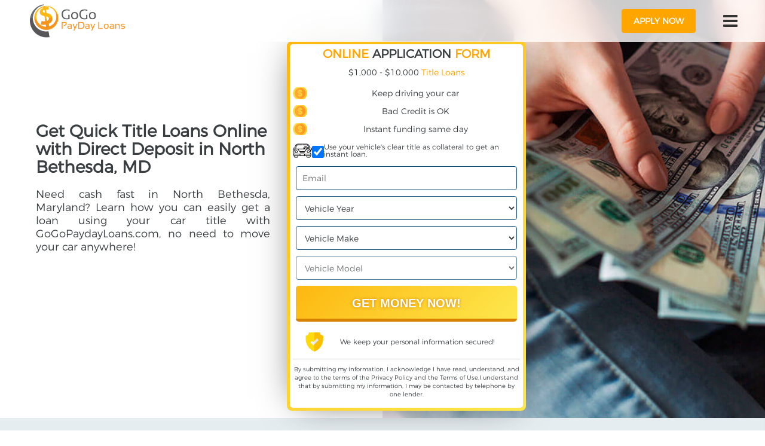

--- FILE ---
content_type: text/html; charset=utf-8
request_url: https://gogopaydayloans.com/title-loans/maryland/north-bethesda
body_size: 24897
content:
<!DOCTYPE html PUBLIC "-//W3C//DTD XHTML+RDFa 1.0//EN"
  "http://www.w3.org/MarkUp/DTD/xhtml-rdfa-1.dtd">
<html xmlns="http://www.w3.org/1999/xhtml" xml:lang="en" version="XHTML+RDFa 1.0" dir="ltr"
  xmlns:content="http://purl.org/rss/1.0/modules/content/"
  xmlns:dc="http://purl.org/dc/terms/"
  xmlns:foaf="http://xmlns.com/foaf/0.1/"
  xmlns:rdfs="http://www.w3.org/2000/01/rdf-schema#"
  xmlns:sioc="http://rdfs.org/sioc/ns#"
  xmlns:sioct="http://rdfs.org/sioc/types#"
  xmlns:skos="http://www.w3.org/2004/02/skos/core#"
  xmlns:xsd="http://www.w3.org/2001/XMLSchema#"
  xmlns:schema="http://schema.org/">

<head profile="http://www.w3.org/1999/xhtml/vocab">
	<title>Title Loans Online Direct Deposit in North Bethesda, MD | GoGoPaydayLoans.com</title>
  <meta http-equiv="Content-Type" content="text/html; charset=utf-8" />
<meta name="description" content="Need quick cash in North Bethesda, Maryland? Apply now to get access to funds using your vehicle&#039;s title as collateral." />
<meta property="og:title" content="Title Loans Online Direct Deposit in North Bethesda, MD | GoGoPaydayLoans.com" />
<meta property="og:description" content="Need quick cash in North Bethesda, Maryland? Apply now to get access to funds using your vehicle&#039;s title as collateral." />
<meta property="og:url" content="https://gogopaydayloans.com/title-loans/maryland/north-bethesda" />
<meta property="og:type" content="company" />
<meta property="og:image" content="https://gogopaydayloans.com/sites/default/files/logogo_0.png" />
<meta property="og:site_name" content="GoGoPaydayLoans.com" />
<link rel="shortcut icon" href="https://gogopaydayloans.com/sites/default/files/gogo_0.png" type="image/png" />
<meta name="robots" content="follow, index" />
<link rel="canonical" href="https://gogopaydayloans.com/title-loans/maryland/north-bethesda" />
<meta http-equiv="content-language" content="US" />
  <meta name="viewport" content="width=device-width, initial-scale=1">
  <link type="text/css" rel="stylesheet" href="https://gogopaydayloans.com/sites/default/files/css/css_xE-rWrJf-fncB6ztZfd2huxqgxu4WO-qwma6Xer30m4.css" media="all" />
<link type="text/css" rel="stylesheet" href="https://gogopaydayloans.com/sites/default/files/css/css_HGTwps7ZPUx669_6aFmVrjMKUUE4Kn54jX5zIqDk4JA.css" media="all" />
<link type="text/css" rel="stylesheet" href="https://gogopaydayloans.com/sites/default/files/css/css_YehUxBjB7r5P3s2gTm7umw8RIjQXBSWEQN0twjsMCzI.css" media="all" />
<link type="text/css" rel="stylesheet" href="https://gogopaydayloans.com/sites/default/files/css/css_oMyM2MewhoBm4HgPqSucPeTXJaq7ghgFOYiGtBMZDVM.css" media="all" />
  <link href="https://fonts.googleapis.com/css?family=Montserrat:400,700" rel="stylesheet">
</head>
<body class="html not-front not-logged-in no-sidebars page-title-loans page-title-loans-maryland page-title-loans-maryland-north-bethesda i18n-en" >
    <div class="loader">
	<div class="loader_inner">
	</div>
</div>

<header>
  <!-- Collect the nav links, forms, and other content for toggling -->
  <div class="menu-links">
    <ul class="nav navbar-nav"><li class="menu-1103 first"><a href="/how-it-works">How It Works</a></li>
<li class="menu-2175"><a href="/articles">Articles</a></li>
<li class="menu-2555"><span class="multi-level-parent nolink" tabindex="0">Short Term Loans</span></li>
<li class="menu-2557"><a href="/direct-lenders-loans" class="submenu">Loans from Direct Lenders</a></li>
<li class="menu-2556"><a href="/bad-credit-loans" class="submenu">Bad Credit Loans</a></li>
<li class="menu-2554"><a href="/same-day-loans" class="submenu">Same Day Loans</a></li>
<li class="menu-2553"><a href="/no-credit-check-loans" class="submenu">No Credit Check Loans</a></li>
<li class="menu-2558"><a href="/best-online-payday-loans" class="submenu">The Best Payday Loans Online</a></li>
<li class="menu-1105"><a href="/privacy-policy">Privacy Policy</a></li>
<li class="menu-1106"><a href="/rates-and-fees">Rates and Fees</a></li>
<li class="menu-1107"><a href="/terms">Terms</a></li>
<li class="menu-1104"><a href="/contact-us">Contact us</a></li>
<li class="menu-2176"><a href="/faq">FAQ</a></li>
<li class="menu-2732 last"><a href="/about-us">About Us</a></li>
</ul>  </div>
  <nav class="main-navigation" role="navigation">
    <div class='logo-and-slogan'>
              <div id="logo" class="logo">
          <a href="/" title="Home" rel="home"> <img src="https://gogopaydayloans.com/sites/default/files/logogo_0.png" alt="Home" /> </a>                    </div>
          </div>
    <div class="btns-wrapper">
      <div class="apply-online_container">
        <a href="/apply_title_loan" target="_blank" class="content_button">apply now</a>
      </div>

      <button type="button" class="nav-btn">
        <i class="fa fa-bars"></i>
      </button>

    </div>
  </nav>
</header>




<!-- main content section -->
<section class="main_content">
		<div class="container-fluid">
				<div class="row">
										<div class="col-sm-12 content_block">
					
																					<!-- <h1></h1> -->
														

						
						  <div class="region region-content">
    <div id="block-system-main" class="block block-system">

    
  <div class="content">
    <div>

<div class="intro col-lg-12 col-md-12 full-slide">
  <div class="panel-pane pane-custom pane-2 benefits"  >
  
        <h1 class="pane-title">
      Get Quick Title Loans Online with Direct Deposit in North Bethesda, MD    </h1>
    
  
  <div class="pane-content">
    <p>Need cash fast in North Bethesda, Maryland? Learn how you can easily get a loan using your car title with GoGoPaydayLoans.com, no need to move your car anywhere!</p>
  </div>

  
  </div>
<div class="panel-separator"></div>

<div class="col-lg-3 col-md-4 form_wrap">
  <div class="form">
    <h2 class="form-title"><span>ONLINE</span> APPLICATION <span>FORM</span>
    </h2>
    <div class="form-header">

      <p class="form__descr form__descr--pdl hide">$100 - $1000
          <span>Payday Loans</span></p>

        <p class="form__descr form__descr--tl ">$1,000 - $10,000 <span>Title Loans</span>
        </p>

      <!-- PDL -->
      <ul class="form__benefits form__benefits--pdl hide">
        <li class="form__benefit">Bad Credit OK</li>
        <li class="form__benefit">Only direct lenders</li>
        <li class="form__benefit">Quick funding</li>
      </ul>
    <!-- TL -->
      <ul class="form__benefits form__benefits--tl ">
        <li class="form__benefit">Keep driving your car</li>
        <li class="form__benefit">Bad Credit is OK</li>
        <li class="form__benefit">Instant funding same day</li>
      </ul>

      <div class="title-chb form__changer">
        <label class="cbx form__checkbox-label" for="vehicle_1">
          <svg class="form__svg" viewBox="0 0 512 512"
               xmlns="http://www.w3.org/2000/svg">
            <g fill="black">
              <path
                d="m489.84 178.421h-32.074c-5.4-50.22-34.126-105.393-83.435-105.393h-244.55c-24.425 0-46.688 14.462-62.686 40.722-11.025 18.1-18.155 40.551-20.749 64.671h-24.185c-12.22 0-22.161 9.941-22.161 22.16v25.798c0 12.22 9.941 22.161 22.161 22.161h5.394c-4.728 10.14-7.386 21.432-7.386 33.339v63.607c-5.288 3.517-8.783 9.524-8.783 16.337v13.626c0 10.32 8.018 18.785 18.148 19.539v21.637c0 12.322 10.024 22.347 22.346 22.347h65.696c12.321 0 22.346-10.024 22.346-22.347v-21.563h51.772c3.455 3.036 7.969 4.894 12.918 4.894h94.888c4.95 0 9.464-1.858 12.918-4.894h51.772v21.563c0 12.322 10.024 22.347 22.347 22.347h65.696c12.321 0 22.346-10.024 22.346-22.347v-21.637c10.13-.755 18.147-9.219 18.147-19.539v-13.626c0-6.813-3.496-12.82-8.783-16.337v-25.09c0-4.143-3.357-7.5-7.5-7.5s-7.5 3.357-7.5 7.5v21.813h-156.525c-3.567-3.136-8.216-4.894-12.918-4.894h-94.888c-4.766 0-9.408 1.808-12.918 4.894h-156.525v-60.331c0-35.952 29.615-64.178 64.178-64.178h31.96l29.529 48.174c8.251 13.459 23.183 21.82 38.97 21.82h104.502c15.786 0 30.718-8.361 38.97-21.82l29.528-48.174h31.96c34.496 0 64.178 28.152 64.178 64.178v3.518c0 4.143 3.357 7.5 7.5 7.5s7.5-3.357 7.5-7.5c-.194-1.953 1.401-18.01-7.386-36.856h13.282c12.219 0 22.16-9.941 22.16-22.161v-25.798c0-12.219-9.941-22.16-22.16-22.16zm-467.679 55.119c-3.948 0-7.161-3.213-7.161-7.161v-25.798c0-3.948 3.213-7.16 7.161-7.16h23.156c-.052 1.826-.084 3.657-.084 5.494v25.241c-3.086 2.895-5.939 6.032-8.531 9.384zm102.761 183.085c0 4.051-3.295 7.347-7.346 7.347h-65.696c-4.051 0-7.346-3.296-7.346-7.347v-21.563h80.388zm334.657 0c0 4.051-3.295 7.347-7.346 7.347h-65.696c-4.051 0-7.347-3.296-7.347-7.347v-21.563h80.389zm13.534-59.415c.263 0 .519.036.771.081.104.019.208.042.312.068 1.996.504 3.53 2.337 3.53 4.464v13.626c0 2.501-2.112 4.613-4.613 4.613-16.46 0-137.77 0-153.999 0v-22.852zm-173.613-4.894c2.507 0 4.613 2.146 4.613 4.613v23.413c0 2.356-2.005 4.613-4.613 4.613h-94.888c-2.618 0-4.613-2.266-4.613-4.613v-23.412c0-2.463 2.098-4.613 4.613-4.613h94.888zm-114.501 4.894v22.853c-15.8 0-139.486 0-154 0-2.501 0-4.613-2.112-4.613-4.613v-13.626c0-2.126 1.531-3.958 3.525-4.463.107-.027.213-.051.318-.07.252-.045.507-.08.77-.08h154zm-99.529-153.28v-5.015c0-24.493 5.678-47.306 15.988-64.232 8.414-13.812 18.473-21.418 28.323-21.418h108.719c4.143 0 7.5-3.357 7.5-7.5s-3.357-7.5-7.5-7.5h-108.719c-15.284 0-29.892 10.162-41.134 28.614-11.722 19.246-18.178 44.829-18.178 72.036v9.262c-3.544 1.393-6.962 3.033-10.236 4.902v-14.164c0-26.381 5.935-54.809 19.673-77.361 13.171-21.619 30.884-33.525 49.875-33.525h244.55c18.992 0 36.705 11.906 49.876 33.524 13.687 22.469 19.673 50.734 19.673 77.362v14.165c-3.274-1.869-6.693-3.509-10.236-4.902v-9.263c0-27.208-6.456-52.791-18.179-72.036-11.24-18.452-25.849-28.614-41.133-28.614h-100.832c-4.143 0-7.5 3.357-7.5 7.5s3.357 7.5 7.5 7.5h100.832c9.851 0 19.909 7.606 28.322 21.417 10.311 16.928 15.989 39.739 15.989 64.233v5.015c-4.001-.715-8.733-1.183-13.272-1.219-.036-34.752-28.317-63.013-63.077-63.013-34.757 0-63.036 28.256-63.077 63.003-22.212 0-156.974 0-179.87 0-4.69 0-9.754.491-13.877 1.229zm245.018 54.105c-5.543 9.043-15.575 14.66-26.181 14.66h-104.501c-10.606 0-20.638-5.617-26.181-14.66l-24.724-40.334h206.311zm-11.368-55.334c.042-12.744 10.42-23.1 23.174-23.1s23.132 10.355 23.174 23.1zm61.35 0c-.042-21.015-17.151-38.1-38.176-38.1s-38.134 17.085-38.176 38.1h-9.903c.042-26.476 21.594-48.003 48.079-48.003s48.037 21.527 48.079 48.003zm116.53 23.678c0 3.948-3.212 7.161-7.16 7.161h-22.43c-2.592-3.351-5.445-6.488-8.531-9.383v-25.242c0-1.819-.026-3.654-.079-5.494h31.039c3.948 0 7.16 3.212 7.16 7.16v25.798z"></path>
              <path
                d="m192.751 300.85c-4.143 0-7.5 3.357-7.5 7.5s3.357 7.5 7.5 7.5h118.61c4.143 0 7.5-3.357 7.5-7.5s-3.357-7.5-7.5-7.5z"></path>
              <path
                d="m411.856 245.381c-20.256 0-36.735 16.479-36.735 36.734s16.479 36.735 36.735 36.735 36.735-16.479 36.735-36.735-16.479-36.734-36.735-36.734zm0 58.47c-11.985 0-21.735-9.75-21.735-21.735 0-11.984 9.75-21.734 21.735-21.734s21.735 9.75 21.735 21.734c.001 11.985-9.749 21.735-21.735 21.735z"></path>
              <path
                d="m55.521 282.115c0 20.256 16.479 36.735 36.735 36.735s36.734-16.479 36.734-36.735-16.479-36.734-36.734-36.734-36.735 16.478-36.735 36.734zm58.47 0c0 11.985-9.75 21.735-21.734 21.735-11.985 0-21.735-9.75-21.735-21.735 0-11.984 9.75-21.734 21.735-21.734 11.984 0 21.734 9.75 21.734 21.734z"></path>
            </g>
          </svg>
          <input class="inp-cbx form__checkbox" id="vehicle_1" type="checkbox"
                 name="vehicle" checked>
          <span>Use your vehicle's clear title as collateral to get an instant loan.</span>
        </label>
      </div>
    </div>

    <!-- PDL -->
    <form action="/apply_online" class="formlontype formlontype--pdl hide">
      <p>
        <select name="loanAmount" class="select_cash cach-for">
          <option value="">Select loan Amount</option>
          <option value="100">$100</option>
          <option value="200">$200</option>
          <option value="300">$300</option>
          <option value="400">$400</option>
          <option value="500">$500</option>
          <option value="600">$600</option>
          <option value="700">$700</option>
          <option value="800">$800</option>
          <option value="900">$900</option>
          <option value="1000">$1000</option>
          <option value="2000">$2,000+</option>
          <option value="3000">$3,000+</option>
          <option value="4000">$4,000+</option>
          <option value="5000">$5,000+</option>
          <option value="6000">$6,000+</option>
          <option value="7000">$7,000+</option>
          <option value="8000">$8,000+</option>
          <option value="9000">$9,000+</option>
          <option value="10000">$10,000+</option>
          <option value="11000">$11,000+</option>
          <option value="12000">$12,000+</option>
          <option value="13000">$13,000+</option>
          <option value="14000">$14,000+</option>
          <option value="15000">$15,000+</option>
          <option value="20000">$20,000+</option>
          <option value="25000">$25,000+</option>
          <option value="30000">$30,000+</option>
          <option value="35000">$35,000+</option>
        </select>
      </p>
      <p>
        <input id="email" type="text" name="email" placeholder="Email">
      </p>
      <p>
        <input type="text" name="firstname" placeholder="First Name">
      </p>
      <p>
        <input type="text" name="lastname" placeholder="Last Name">
      </p>
      <div class="button_wrap dollar">
        <input type="submit" value="Get Money Now!" action="/apply_online">
      </div>
    </form>

    <!-- TL form-->
      <form id="tl-f-gogo" action="/apply_title_loan"
            class="formlontype formlontype--tl ">
        <p>
          <input id="email" type="text" name="email" placeholder="Email">
        </p>
        <p>
          <select name="vehicle_year" class="">
            <option selected value="">Vehicle Year</option>
                          <option value="2026">2026</option>
                          <option value="2025">2025</option>
                          <option value="2024">2024</option>
                          <option value="2023">2023</option>
                          <option value="2022">2022</option>
                          <option value="2021">2021</option>
                          <option value="2020">2020</option>
                          <option value="2019">2019</option>
                          <option value="2018">2018</option>
                          <option value="2017">2017</option>
                          <option value="2016">2016</option>
                          <option value="2015">2015</option>
                          <option value="2014">2014</option>
                          <option value="2013">2013</option>
                          <option value="2012">2012</option>
                          <option value="2011">2011</option>
                          <option value="2010">2010</option>
                          <option value="2009">2009</option>
                          <option value="2008">2008</option>
                          <option value="2007">2007</option>
                          <option value="2006">2006</option>
                          <option value="2005">2005</option>
                          <option value="2004">2004</option>
                          <option value="2003">2003</option>
                          <option value="2002">2002</option>
                          <option value="2001">2001</option>
                          <option value="2000">2000</option>
                          <option value="1999">1999</option>
                          <option value="1998">1998</option>
                          <option value="1997">1997</option>
                          <option value="1996">1996</option>
                          <option value="1995">1995</option>
                          <option value="1994">1994</option>
                          <option value="1993">1993</option>
                          <option value="1992">1992</option>
                          <option value="1991">1991</option>
                          <option value="1990">1990</option>
                          <option value="1989">1989</option>
                          <option value="1988">1988</option>
                          <option value="1987">1987</option>
                          <option value="1986">1986</option>
                          <option value="1985">1985</option>
                          <option value="1984">1984</option>
                          <option value="1983">1983</option>
                          <option value="1982">1982</option>
                          <option value="1981">1981</option>
                          <option value="1980">1980</option>
                          <option value="1979">1979</option>
                          <option value="1978">1978</option>
                          <option value="1977">1977</option>
                          <option value="1976">1976</option>
                          <option value="1975">1975</option>
                          <option value="1974">1974</option>
                          <option value="1973">1973</option>
                          <option value="1972">1972</option>
                          <option value="1971">1971</option>
                          <option value="1970">1970</option>
                        <option value="classic">Classic</option>
          </select>
        </p>
        <p>
          <select name="vehicle_make" class="">
            <option value="">Vehicle Make</option>
                          <option value="Acura">Acura</option>
                          <option value="Aston Martin">Aston Martin</option>
                          <option value="Audi">Audi</option>
                          <option value="Bentley">Bentley</option>
                          <option value="BMW">BMW</option>
                          <option value="Buick">Buick</option>
                          <option value="Cadillac">Cadillac</option>
                          <option value="Chevrolet">Chevrolet</option>
                          <option value="Chrysler">Chrysler</option>
                          <option value="Daewoo">Daewoo</option>
                          <option value="Dodge">Dodge</option>
                          <option value="Eagle">Eagle</option>
                          <option value="Ferrari">Ferrari</option>
                          <option value="Fiat">Fiat</option>
                          <option value="Ford">Ford</option>
                          <option value="Geo">Geo</option>
                          <option value="GMC">GMC</option>
                          <option value="Honda">Honda</option>
                          <option value="HUMMER">HUMMER</option>
                          <option value="Hyundai">Hyundai</option>
                          <option value="Infiniti">Infiniti</option>
                          <option value="Isuzu">Isuzu</option>
                          <option value="Jaguar">Jaguar</option>
                          <option value="Jeep">Jeep</option>
                          <option value="Kia">Kia</option>
                          <option value="Lamborghini">Lamborghini</option>
                          <option value="Land Rover">Land Rover</option>
                          <option value="Lexus">Lexus</option>
                          <option value="Lincoln">Lincoln</option>
                          <option value="Lotus">Lotus</option>
                          <option value="Maserati">Maserati</option>
                          <option value="Mazda">Mazda</option>
                          <option value="Mercedes-Benz">Mercedes-Benz</option>
                          <option value="Mercury">Mercury</option>
                          <option value="MINI">MINI</option>
                          <option value="Mitsubishi">Mitsubishi</option>
                          <option value="Nissan">Nissan</option>
                          <option value="Oldsmobile">Oldsmobile</option>
                          <option value="Panoz">Panoz</option>
                          <option value="Plymouth">Plymouth</option>
                          <option value="Pontiac">Pontiac</option>
                          <option value="Porsche">Porsche</option>
                          <option value="RAM">RAM</option>
                          <option value="Rolls-Royce">Rolls-Royce</option>
                          <option value="Saab">Saab</option>
                          <option value="Saturn">Saturn</option>
                          <option value="Scion">Scion</option>
                          <option value="Smart">Smart</option>
                          <option value="Subaru">Subaru</option>
                          <option value="Suzuki">Suzuki</option>
                          <option value="Tesla">Tesla</option>
                          <option value="Toyota">Toyota</option>
                          <option value="Volkswagen">Volkswagen</option>
                          <option value="Volvo">Volvo</option>
                          <option value="Classic">Classic</option>
                      </select>
        </p>
        <p>
          <select disabled="disabled" name="vehicle_model"
                  class="select_cash cach-for">
            <option value="">Vehicle Model</option>
                          <option value="2026">2026</option>
                          <option value="2025">2025</option>
                          <option value="2024">2024</option>
                          <option value="2023">2023</option>
                          <option value="2022">2022</option>
                          <option value="2021">2021</option>
                          <option value="2020">2020</option>
                          <option value="2019">2019</option>
                          <option value="2018">2018</option>
                          <option value="2017">2017</option>
                          <option value="2016">2016</option>
                          <option value="2015">2015</option>
                          <option value="2014">2014</option>
                          <option value="2013">2013</option>
                          <option value="2012">2012</option>
                          <option value="2011">2011</option>
                          <option value="2010">2010</option>
                          <option value="2009">2009</option>
                          <option value="2008">2008</option>
                          <option value="2007">2007</option>
                          <option value="2006">2006</option>
                          <option value="2005">2005</option>
                          <option value="2004">2004</option>
                          <option value="2003">2003</option>
                          <option value="2002">2002</option>
                          <option value="2001">2001</option>
                          <option value="2000">2000</option>
                          <option value="1999">1999</option>
                          <option value="1998">1998</option>
                          <option value="1997">1997</option>
                          <option value="1996">1996</option>
                          <option value="1995">1995</option>
                          <option value="1994">1994</option>
                          <option value="1993">1993</option>
                          <option value="1992">1992</option>
                          <option value="1991">1991</option>
                          <option value="1990">1990</option>
                          <option value="1989">1989</option>
                          <option value="1988">1988</option>
                          <option value="1987">1987</option>
                          <option value="1986">1986</option>
                          <option value="1985">1985</option>
                          <option value="1984">1984</option>
                          <option value="1983">1983</option>
                          <option value="1982">1982</option>
                          <option value="1981">1981</option>
                          <option value="1980">1980</option>
                          <option value="1979">1979</option>
                          <option value="1978">1978</option>
                          <option value="1977">1977</option>
                          <option value="1976">1976</option>
                          <option value="1975">1975</option>
                          <option value="1974">1974</option>
                          <option value="1973">1973</option>
                          <option value="1972">1972</option>
                          <option value="1971">1971</option>
                          <option value="1970">1970</option>
                        <option value="classic">Classic</option>
          </select>
        </p>
        <div class="button_wrap dollar">
          <input type="submit" value="Get Money Now!"
                 action="/apply_title_loan">
        </div>
      </form>

    <p class="form-security">We keep your personal information secured!</p>
    <p class="form-policy">By submitting my information, I acknowledge I have
      read, understand, and agree to the terms of the <a href="/privacy-policy">Privacy
        Policy</a> and the <a href="/terms">Terms of Use</a>,I understand that
      by submitting my information, I may be contacted by telephone by one
      lender.</p>

  </div>
</div>
<div class="panel-separator"></div><div class="panel-pane pane-block pane-block-28 pane-block"  >
  
      
  
  <div class="pane-content">
    	<section class="steps_wrap">
		<div class="container">
			<div class="row">
				<div class="col-md-12 steps">
					<h2><span class="top-line">Get your money in</span><br><span>3</span> easy <span>steps</span></h2>
					<ul>
	<li><strong>1</strong><a>Submit Online: Skip driving and long lines in the store.</a></li>
	<li><strong>2</strong><a>Instant Approval by top-rated direct lenders.</a></li>
	<li><strong>3</strong><a>Cash in your bank account within 1 business day.</a></li>
</ul>

          <div class="col-md-12 apply-online_container">
            <a href="/apply_online" target="_blank" class="content_button">apply now</a>
          </div>
				</div>
			</div>
		</div>
	</section>  </div>

  
  </div>
</div>

<div class="content-wrapper">
  <div class="col-md-12 no-padding company-block">

        <div class="cards-catalog">
              <div class="catalog-content">
          <div class="panel-pane pane-page-breadcrumb"  >
  
      
  
  <div class="pane-content">
    <h2 class="element-invisible">You are here</h2><div class="breadcrumb"><span class="inline odd first"><a href="/">Home</a></span> <span class="delimiter">»</span> <span class="inline even"><a href="/title-loans">Title loans</a></span> <span class="delimiter">»</span> <span class="inline odd"><a href="/title-loans/maryland">Maryland</a></span> <span class="delimiter">»</span> <span class="inline even last">North Bethesda</span></div>  </div>

  
  </div>
<div class="panel-separator"></div><div class="panel-pane pane-custom pane-1"  >
  
      
  
  <div class="pane-content">
    <h2>What are Online Title Loans in North Bethesda, Maryland?</h2>
<p>If you need quick access to cash in North Bethesda, Maryland, a car title loan can be a viable option to consider. <a href="/title-loans">Car title loans online</a> allow borrowers to use their vehicle's title as collateral in exchange for quick cash. These loans are typically easy to apply for and come with flexible repayment options. However, it's important to carefully consider the terms and potential risks of the loan before applying, as car title loans can come with high interest rates and fees and the risk of losing your vehicle if you fail to repay the loan. In this article, we'll explore the process of getting a car title loan in North Bethesda, Maryland and provide tips for finding a lender that meets your needs.</p>
<h2>Application Process for Title Loan in North Bethesda, Maryland</h2>
<p>The application process for a <a href="/title-loans/maryland">Title Loan Online in Maryland</a> typically involves the following steps:</p>
<p>1. Research lenders: Start by researching lenders online or through our website. Be sure to compare interest rates, fees, and repayment terms from multiple lenders to find the best option for your needs.</p>
<p>2. Submit an application: Once you've found a lender you want to apply with, you'll need to submit an application. This can often be done online or in-person, and you'll typically need to provide information such as your name, address, income, and details about your vehicle.</p>
<p>3. Provide documentation: To verify your income, identity, and vehicle ownership, you may need to provide documentation such as pay stubs, bank statements, identification, and your vehicle's title.</p>
<p>4. Have your vehicle inspected: The lender may require an in-person inspection of your vehicle to assess its value and condition.</p>
<p>5. Review and sign the loan agreement: If your application is approved, you'll need to review and sign a loan agreement that outlines the terms of the loan, including the interest rate, fees, and repayment schedule.</p>
<p>6. Receive your funds: Once you've signed the loan agreement, the lender will typically disburse the funds to you, either by depositing the funds into your bank account or by issuing a check.</p>
<h2>Eligibility Requirements for Title Loans in North Bethesda, Maryland</h2>
<p>The eligibility requirements for car title loans in North Bethesda, Maryland can vary depending on the lender and the specific loan program. However, here are some general requirements that most lenders will look for when considering an application for a car title loan:</p>
<p>1. A clear and lien-free car title: You must have a clear and lien-free car title in your name to use as collateral for the loan.</p>
<p>2. Verifiable income: To ensure that you have the ability to repay the loan, lenders will typically require proof of income, such as pay stubs, tax returns, or bank statements.</p>
<p>3. Age and residency: You must be at least 18 years old and a resident of North Bethesda, Maryland to be eligible for a car title loan.</p>
<p>4. Vehicle registration and insurance: You must have a valid vehicle registration and insurance in your name.</p>
<p>5. Other factors: Lenders may consider other factors, such as your employment history, credit score, and the value and condition of your vehicle, when evaluating your application.</p>
<h2>North Bethesda, Maryland Title Loans Online Regulations</h2>
<p>Here's a table outlining rates and terms for car title loans in North Bethesda, MD:</p>
<p><div id="block-api-data-api-data-law-table" class="block block-api-data">

    <h3><none></h3>
  
  <div class="content">
    <table class="table-laws param_tables">
						<tr>
				<td>
					<strong>Legal Status</strong>
					<div class="table-tip-wrapper">
						<i class="fa fa-question-circle-o"></i>
						<div class="table-tip">
							<span class="table-tip_arrow">▲</span>
							<div class="table-tip_content">
								<p class="table-tip_term">Legal Status</p>
								<p>The status of a loan type according to the Federal laws and regulations. What concerns Payday Loans some states consider them legal, some – illegal and some restrict them in terms of amounts and interest rates.</p>
							</div>
						</div>
					</div>
				</td>
				<td>Illegal</td>
			</tr>
																																									<tr>
				<td>
					<strong>Average APR</strong>
					<div class="table-tip-wrapper">
						<i class="fa fa-question-circle-o"></i>
						<div class="table-tip">
							<span class="table-tip_arrow">▲</span>
							<div class="table-tip_content">
								<p class="table-tip_term">Average APR</p>
								<p>The average percentage allowed that actually represents annual cost of your loan. The APR is based on several things, including the amount you borrow, the interest rate and costs you’re being charged, and the length of your loan.</p>
							</div>
						</div>
					</div>
				</td>
				<td>300.00%</td>
			</tr>
																														</table>  </div>
</div></p>
<p> </p>
<h2>Benefits of Title Loans in North Bethesda, Maryland</h2>
<p>Car title loans in North Bethesda, Maryland can offer several benefits for individuals in need of quick access to cash. Here are some potential benefits of car title loans:</p>
<p>1. Quick access to funds: Car title loans can often be approved quickly, sometimes within a day, which can be helpful for those who need cash urgently.</p>
<p>2. No credit check required: Car title loans are secured loans, so lenders typically don't require a credit check to approve the loan.</p>
<p>3. Flexible use of funds: Car title loans can be used for a variety of purposes, such as covering unexpected expenses, consolidating debt, or financing a major purchase.</p>
<p>4. Keep your car: While you use your vehicle's title as collateral for the loan, you can continue to drive your car as long as you make your payments on time.</p>
<p>5. No prepayment penalty: Many car title loans don't come with a prepayment penalty, so you can pay off your loan early without incurring additional fees.</p>
<h2>North Bethesda, Maryland Title Loans Alternative</h2>
<p>If you're looking for alternatives to Car Title loans in North Bethesda, Maryland, consider short-term <a href="/maryland/north-bethesda">Payday loans in North Bethesda, MD</a>.</p>
<p>Payday loans are quick loans that are typically due on your next payday. They can offer quick access to cash, but they often come with high interest rates and fees, and failure to repay the loan on time can result in additional fees and damage to your credit score.</p>
<h2>Bad Credit Title Loans in North Bethesda, Maryland</h2>
<p>If you have bad credit and are looking for a car title loan in North Bethesda, Maryland, there are lenders that may be willing to work with you. While traditional lenders may be hesitant to lend to borrowers with bad credit, some car title loan lenders are more flexible and may consider factors such as income and employment history.</p>
<p>It's important to keep in mind that car title loans for bad credit often come with higher interest rates and fees, which can make them a risky option for borrowers with bad credit. Additionally, failure to repay the loan on time can result in damage to your credit score and additional fees.</p>
<p>Before applying for a car title loan with bad credit, it's important to carefully review the terms and potential risks of the loan and to explore alternative loan options, such as secured loans or installment loans. It may also be helpful to work on improving your credit score before applying for a car title loan, as a higher credit score can increase your chances of approval and improve the terms of the loan.</p>
<p><strong>The Bottom Line</strong></p>
<p>Car title loans in North Bethesda, Maryland are a type of secured loan that allow borrowers to use their vehicle's title as collateral in exchange for quick cash. The application process is typically quick and easy, with funds often disbursed within a day of approval. Car title loans offer flexible repayment options, with the ability to repay the loan in monthly installments over a set period of time. However, car title loans often come with higher interest rates and fees, and failure to repay the loan on time can result in the loss of your vehicle. It's important to carefully consider the terms and potential risks of the loan before applying.</p>
  </div>

  
  </div>
        </div>
      </div>

      <div class="separate">
              </div>

      
    </div>

    </div>

</div>
  </div>
</div>  </div>
						<div class="map_and_tabs_wrap">
								<div class="row">
																										</div>
						</div>
					</div>
									</div>
		</div>
</section>

<!-- action banner section -->
    <section class="action_banner">
    	<div class="container">
    		<div class="row">
    			<div class="col-lg-8 col-xs-12">
    				<p class="action_title">Get your money <span>NOW!</span></p>
    			</div>
    			<div class="col-lg-4 col-xs-12">
    				<div class="button_wrap_big"><a href="/apply_title_loan" target="_blank" class="big_button dollar2">Apply Online!</a></div>
    			</div>
    		</div>
    	</div>
    </section>

        <!-- Spoiler section -->
    <section class="spoiler">
    	<div class="container">
    		<div class="row">
    			<div class="col-md-12">
    			  <div class="region region-footer-tags">
    <div id="block-loan-amount-loan-amount" class="block block-loan-amount">

    <h3>Pick a Loan That Suits You</h3>
  
  <div class="content">
    <div id="loan-amount-block">
	<div class="content">
		<div class="desc">
			<p>Whether you need quick cash or a larger personal loan, we’ve got flexible solutions to match your credit and budget.</p>
			<a class="content_button" href="/apply_title_loan">Apply Now</a>
		</div>
		<div class="links"><p><ul><li><a href="/get-quick-financial-relief-100-loan">$100 Loan</a></li><li><a href="/access-fast-200-loans-your-urgent-financial-needs">$200 Loan</a></li><li><a href="/get-fast-cash-300-loan-today">$300 Loan</a></li><li><a href="/get-urgent-cash-you-need-400-loan">$400 Loan</a></li><li><a href="/secure-your-500-loan-today-and-solve-your-urgent-financial-needs">$500 Loan</a></li><li><a href="/get-immediate-financial-relief-600-loan">$600 Loan</a></li><li><a href="/get-fast-700-loans-cover-your-urgent-expenses">$700 Loan</a></li><li><a href="/get-financial-boost-you-need-800-loan">$800 Loan</a></li><li><a href="/get-immediate-financial-relief-900-loan">$900 Loan</a></li><li><a href="/secure-your-financial-needs-1000-loan">$1000 Loan</a></li><li><a href="/get-cash-you-need-1500-loan-today">$1500 Loan</a></li><li><a href="/secure-your-2000-loan-today-quick-financial-relief">$2000 Loan</a></li><li><a href="/get-financial-relief-3000-loan">$3000 Loan</a></li><li><a href="/get-funds-you-need-4000-loan">$4000 Loan</a></li><li><a href="/get-funds-you-need-5000-loan">$5000 Loan</a></li><li><a href="/get-financial-relief-6000-loan-today">$6000 Loan</a></li><li><a href="/secure-your-7000-loan-quickly-address-financial-needs">$7000 Loan</a></li><li><a href="/secure-your-finances-8000-loan">$8000 Loan</a></li><li><a href="/secure-your-9000-loan-today-quick-financial-relief">$9000 Loan</a></li><li><a href="/get-financial-boost-you-need-10000-loan">$10000 Loan</a></li><li><a href="/get-financial-relief-15000-loan">$15000 Loan</a></li><li><a href="/secure-your-20000-loan-speed-and-accessibility">$20000 Loan</a></li><li><a href="/access-fast-25000-loans-your-urgent-financial-needs">$25000 Loan</a></li><li><a href="/get-funds-you-need-30000-loan">$30000 Loan</a></li><li><a href="/secure-your-35000-loan-quickly-and-effortlessly">$35000 Loan</a></li></ul></p>
</div>
	</div>
</div>  </div>
</div>  </div>
    			</div>
    		</div>
    	</div>
    </section>
    
        <!-- State section -->
    <section class="state">
    	<div class="container">
    		<div class="row">
    			<div class="col-md-12">
    				  <div class="region region-footer-state">
    <div id="block-views-state-by-footer-block" class="block block-views">

    <h3>Payday Loans by State</h3>
  
  <div class="content">
    <div class="view view-state-by-footer view-id-state_by_footer view-display-id-block view-dom-id-18f734559059776d904cb78f86b583cf">
        
  
  
      <div class="view-content">
          <ul>          <li class="li"><a href="/alabama">Alabama</a>
</li>
          <li class="li"><a href="/arizona">Arizona</a>
</li>
          <li class="li"><a href="/california">California</a>
</li>
          <li class="li"><a href="/colorado">Colorado</a>
</li>
          <li class="li"><a href="/delaware">Delaware</a>
</li>
          <li class="li"><a href="/florida">Florida</a>
</li>
          <li class="li"><a href="/georgia">Georgia</a>
</li>
          <li class="li"><a href="/idaho">Idaho</a>
</li>
          <li class="li"><a href="/illinois">Illinois</a>
</li>
          <li class="li"><a href="/indiana">Indiana</a>
</li>
          <li class="li"><a href="/iowa">Iowa</a>
</li>
          <li class="li"><a href="/kansas">Kansas</a>
</li>
          <li class="li"><a href="/kentucky">Kentucky</a>
</li>
          <li class="li"><a href="/louisiana">Louisiana</a>
</li>
          <li class="li"><a href="/maryland">Maryland</a>
</li>
          <li class="li"><a href="/michigan">Michigan</a>
</li>
          <li class="li"><a href="/minnesota">Minnesota</a>
</li>
          <li class="li"><a href="/mississippi">Mississippi</a>
</li>
          <li class="li"><a href="/missouri">Missouri</a>
</li>
          <li class="li"><a href="/montana">Montana</a>
</li>
          <li class="li"><a href="/nebraska">Nebraska</a>
</li>
          <li class="li"><a href="/nevada">Nevada</a>
</li>
          <li class="li"><a href="/new-jersey">New Jersey</a>
</li>
          <li class="li"><a href="/new-mexico">New Mexico</a>
</li>
          <li class="li"><a href="/north-carolina">North Carolina</a>
</li>
          <li class="li"><a href="/ohio">Ohio</a>
</li>
          <li class="li"><a href="/oklahoma">Oklahoma</a>
</li>
          <li class="li"><a href="/oregon">Oregon</a>
</li>
          <li class="li"><a href="/pennsylvania">Pennsylvania</a>
</li>
          <li class="li"><a href="/rhode-island">Rhode Island</a>
</li>
          <li class="li"><a href="/south-carolina">South Carolina</a>
</li>
          <li class="li"><a href="/tennessee">Tennessee</a>
</li>
          <li class="li"><a href="/texas">Texas</a>
</li>
          <li class="li"><a href="/utah">Utah</a>
</li>
          <li class="li"><a href="/washington">Washington</a>
</li>
          <li class="li"><a href="/wisconsin">Wisconsin</a>
</li>
          <li class="li"><a href="/wyoming">Wyoming</a>
</li>
      </ul>    </div>
  
  
  
  
  
  
</div>  </div>
</div><div id="block-views-state-by-footer-tl" class="block block-views">

    <h3>Title Loans by State</h3>
  
  <div class="content">
    <div class="view view-state-by-footer view-id-state_by_footer view-display-id-tl view-dom-id-0f44abdb7e481e43da20ae6acfd91ca1">
        
  
  
      <div class="view-content">
          <ul>          <li class="li"><a href="/title-loans/alabama">Alabama</a></li>
          <li class="li"><a href="/title-loans/arizona">Arizona</a></li>
          <li class="li"><a href="/title-loans/california">California</a></li>
          <li class="li"><a href="/title-loans/colorado">Colorado</a></li>
          <li class="li"><a href="/title-loans/delaware">Delaware</a></li>
          <li class="li"><a href="/title-loans/florida">Florida</a></li>
          <li class="li"><a href="/title-loans/georgia">Georgia</a></li>
          <li class="li"><a href="/title-loans/idaho">Idaho</a></li>
          <li class="li"><a href="/title-loans/illinois">Illinois</a></li>
          <li class="li"><a href="/title-loans/indiana">Indiana</a></li>
          <li class="li"><a href="/title-loans/iowa">Iowa</a></li>
          <li class="li"><a href="/title-loans/kansas">Kansas</a></li>
          <li class="li"><a href="/title-loans/kentucky">Kentucky</a></li>
          <li class="li"><a href="/title-loans/louisiana">Louisiana</a></li>
          <li class="li"><a href="/title-loans/maryland">Maryland</a></li>
          <li class="li"><a href="/title-loans/michigan">Michigan</a></li>
          <li class="li"><a href="/title-loans/minnesota">Minnesota</a></li>
          <li class="li"><a href="/title-loans/mississippi">Mississippi</a></li>
          <li class="li"><a href="/title-loans/missouri">Missouri</a></li>
          <li class="li"><a href="/title-loans/montana">Montana</a></li>
          <li class="li"><a href="/title-loans/nebraska">Nebraska</a></li>
          <li class="li"><a href="/title-loans/nevada">Nevada</a></li>
          <li class="li"><a href="/title-loans/new-jersey">New Jersey</a></li>
          <li class="li"><a href="/title-loans/new-mexico">New Mexico</a></li>
          <li class="li"><a href="/title-loans/north-carolina">North Carolina</a></li>
          <li class="li"><a href="/title-loans/ohio">Ohio</a></li>
          <li class="li"><a href="/title-loans/oklahoma">Oklahoma</a></li>
          <li class="li"><a href="/title-loans/oregon">Oregon</a></li>
          <li class="li"><a href="/title-loans/pennsylvania">Pennsylvania</a></li>
          <li class="li"><a href="/title-loans/rhode-island">Rhode Island</a></li>
          <li class="li"><a href="/title-loans/south-carolina">South Carolina</a></li>
          <li class="li"><a href="/title-loans/tennessee">Tennessee</a></li>
          <li class="li"><a href="/title-loans/texas">Texas</a></li>
          <li class="li"><a href="/title-loans/utah">Utah</a></li>
          <li class="li"><a href="/title-loans/washington">Washington</a></li>
          <li class="li"><a href="/title-loans/wisconsin">Wisconsin</a></li>
          <li class="li"><a href="/title-loans/wyoming">Wyoming</a></li>
      </ul>    </div>
  
  
  
  
  
  
</div>  </div>
</div><div id="block-block-20" class="block block-block banner big-banner">

    
  <div class="content">
    <div class="banner-container">
<div>
<div class="banner-title">
<p class="banner-title_header">Loans for any NEEDS</p>

<p>APR from 4.99%</p>
</div>

<div class="select-cash-container">
      <select name="loan" class="select-cash">
        <option value="">Select loan amount</option>
        				<option value="100">$100</option>
<option value="200">$200</option>
<option value="300">$300</option>
<option value="400">$400</option>
<option value="500">$500</option>
<option value="600">$600</option>
<option value="700">$700</option>
<option value="800">$800</option>
<option value="900">$900</option>
<option value="1000">$1000</option>
<option value="2000">$2,000+</option>
<option value="3000">$3,000+</option>
<option value="4000">$4,000+</option>
<option value="5000">$5,000+</option>
<option value="6000">$6,000+</option>
<option value="7000">$7,000+</option>
<option value="8000">$8,000+</option>
<option value="9000">$9,000+</option>
<option value="10000">$10,000+</option>
<option value="11000">$11,000+</option>
<option value="12000">$12,000+</option>
<option value="13000">$13,000+</option>
<option value="14000">$14,000+</option>
<option value="15000">$15,000+</option>
<option value="20000">$20,000+</option>
<option value="25000">$25,000+</option>
<option value="30000">$30,000+</option>
<option value="35000">$35,000+</option>
      </select>
    </div>
   <div class="select-cash-button-container">
       <a title="Apply now" class="apply_button" href="/apply_online">APPLY NOW</a>
    </div>
</div>
<div class="loans-icon">
<svg xmlns="http://www.w3.org/2000/svg" xmlns:xlink="http://www.w3.org/1999/xlink" viewBox="0 0 520 194">
			<image width="520" height="194" xlink:href="[data-uri]"></image>
		</svg>
</div>
</div>
  </div>
</div>  </div>
    			</div>
    		</div>
    	</div>
    </section>
    
<!-- Disclaimer section -->
	<section class="disclaimer">
		<div class="container">
			<div class="row">
				<div class="col-md-12">
					  <div class="region region-footer-disc">
    <div id="block-block-31" class="block block-block">

    
  <div class="content">
    <div class="footer_social-icons"><a href="https://www.facebook.com/"><img alt="" src="/sites/default/files/001-facebook.png" style="height:32px; width:32px" /></a><a href="https://www.instagram.com/"><img alt="" src="/sites/default/files/003-twitter.png" style="height:32px; width:32px" /></a> <a href="https://www.youtube.com/"><img alt="" src="/sites/default/files/004-youtube.png" style="height:32px; width:32px" /></a></div>
<div class="footer_address" style="text-align: left">
<p>15 8th St N St. Petersburg, FL 33716</p>
<hr />
<p><span style="font-size:16px">Payday Loans</span></p>
<p>
<a href="https://gogopaydayloans.com/payday-loans">Payday Loans Online</a></p></div>
  </div>
</div><div id="block-block-32" class="block block-block footer-links">

    
  <div class="content">
    <div class="footer-links_top-row">
<p><a href="/about-us">About Us</a> <a href="/contact-us">Contact Us</a></p>
</div>
<div class="footer-links_bottom-row">
<p><a href="/terms">Terms of Use</a> | <a href="/privacy-policy">Privacy Policy</a> | <a href="/sitemap">Sitemap</a></p>
</div>
  </div>
</div><div id="block-block-36" class="block block-block">

    
  <div class="content">
    <p>gogopaydayloans.com is not a lender and does not provide any financial products or make credit decisions. This website is a referral advertising service. And its aim is just providing verified up-to-date information. Still, it may differ from what you will see on other companies' sites. So before applying for any item, check the details of the deal at the lender's website reading their Privacy Policy and Terms of Use.</p>
<p>Besides information we offer real customer reviews double checked by e-mail and phone verification. By submitting your information through this site, you agree to have it shared with third parties for the purpose of matching your request with a potential borrower.  In some cases this is our affiliated partnet and we may receive some compensation from them for featured placement of their products or services. In others, we just give you information and let you compare this company to their competitors. All products on our website are presented without warranty. When evaluating offers, please review the financial institution’s Terms and Conditions.</p>
  </div>
</div><div id="block-block-4" class="block block-block">

    
  <div class="content">
    <div class="card disclocure-spoiler">
  <div class="card-header" id="headingTwo">
			<div data-toggle="collapse" data-target="#collapseTwo" aria-expanded="false" aria-controls="collapseTwo">Material disclosure</div>
	</div>

<div class="collapse" id="collapseTwo">
<div class="card-body">

</div>
</div>
</div>

<p class="rtecenter"><a href="https://gogopaydayloans.com/">gogopaydayloans.com - Payday Loans and Personal Installment Loans</a> © 2010 - 2026 All rights reserved</p>
  </div>
</div>  </div>
				</div>
			</div>
		</div>
	</section>
  <script type="text/javascript" src="https://gogopaydayloans.com/sites/default/files/js/js_Pt6OpwTd6jcHLRIjrE-eSPLWMxWDkcyYrPTIrXDSON0.js"></script>
<script type="text/javascript" src="https://gogopaydayloans.com/sites/default/files/js/js_qE4KfYgJty9x7gyqzjMp9mcDiG6PQCqqJbfsBu7bK8w.js"></script>
<script type="text/javascript" src="https://gogopaydayloans.com/sites/default/files/js/js_ZIb7iUTP2iPJgAXK9q6slM-51D69iEIUNY9zX-bRv3Y.js"></script>
<script type="text/javascript" src="https://gogopaydayloans.com/sites/default/files/js/js_vJMBhGHXZLq73__WJMWiAisCchIYetr2iud1M00_xOc.js"></script>
<script type="text/javascript" src="https://gogopaydayloans.com/sites/default/files/js/js_2pro1uaxIexVXa13lo-tPtYZcsT2oiK2uJdOiQjUjVE.js"></script>
<script type="text/javascript">
<!--//--><![CDATA[//><!--
jQuery.extend(Drupal.settings, {"basePath":"\/","pathPrefix":"","setHasJsCookie":0,"ajaxPageState":{"theme":"gogo","theme_token":"PTBJaGzQArH8U5_U8in9t-7Jt_A6NAMmxhgguFHF-8w","js":{"sites\/all\/modules\/jquery_update\/replace\/jquery\/1.12\/jquery.min.js":1,"misc\/jquery-extend-3.4.0.js":1,"misc\/jquery-html-prefilter-3.5.0-backport.js":1,"misc\/jquery.once.js":1,"misc\/drupal.js":1,"sites\/all\/modules\/jquery_update\/js\/jquery_browser.js":1,"sites\/all\/modules\/jquery_update\/replace\/ui\/ui\/minified\/jquery.ui.effect.min.js":1,"sites\/all\/modules\/custom\/custom_search\/scripts\/custom_search.js":1,"sites\/all\/modules\/entityreference\/js\/entityreference.js":1,"sites\/all\/modules\/custom\/load_companies\/scripts\/load_companies.js":1,"sites\/all\/modules\/back_to_top\/js\/back_to_top.js":1,"sites\/all\/modules\/loan_amount_drupal-main\/assets\/loan-amount.js":1,"sites\/all\/modules\/custom\/api_data\/scripts\/api_data.js":1,"sites\/all\/themes\/gogo\/lib\/bootstrap\/js\/bootstrap.min.js":1,"sites\/all\/themes\/gogo\/lib\/jquery\/jquery.easing.1.3.js":1,"sites\/all\/themes\/gogo\/lib\/select2-4.0.3\/select2.full.min.js":1,"sites\/all\/themes\/gogo\/scripts\/jquery.fancybox.min.js":1,"sites\/all\/themes\/gogo\/scripts\/paydayloans.js":1,"sites\/all\/themes\/gogo\/scripts\/sticky-block.js":1,"sites\/all\/themes\/gogo\/scripts\/calculator.js":1},"css":{"modules\/system\/system.base.css":1,"modules\/system\/system.menus.css":1,"modules\/system\/system.messages.css":1,"modules\/system\/system.theme.css":1,"modules\/comment\/comment.css":1,"modules\/field\/theme\/field.css":1,"sites\/all\/modules\/custom\/load_companies\/css\/load_company.css":1,"sites\/all\/modules\/custom\/monye_site_custom\/css\/monye_site_custom.css":1,"modules\/node\/node.css":1,"modules\/user\/user.css":1,"sites\/all\/modules\/views\/css\/views.css":1,"sites\/all\/modules\/custom\/api_data\/styles\/api_data.css":1,"sites\/all\/modules\/back_to_top\/css\/back_to_top.css":1,"sites\/all\/modules\/ckeditor\/css\/ckeditor.css":1,"sites\/all\/modules\/ctools\/css\/ctools.css":1,"sites\/all\/modules\/loan_amount_drupal-main\/assets\/loan-amount.css":1,"sites\/all\/modules\/panels\/css\/panels.css":1,"sites\/all\/libraries\/fontello\/css\/fontello.css":1,"sites\/all\/themes\/gogo\/styles\/reset.css":1,"sites\/all\/themes\/gogo\/lib\/bootstrap\/css\/bootstrap.min.css":1,"sites\/all\/themes\/gogo\/lib\/font-awesome\/css\/font-awesome.min.css":1,"sites\/all\/themes\/gogo\/styles\/fonts.css":1,"sites\/all\/themes\/gogo\/styles\/jquery.fancybox.min.css":1,"sites\/all\/themes\/gogo\/lib\/hint.css":1,"sites\/all\/themes\/gogo\/lib\/select2-4.0.3\/select2.css":1,"sites\/all\/themes\/gogo\/styles\/scss\/styles.css":1,"sites\/all\/themes\/gogo\/styles\/calc-styles.css":1}},"better_exposed_filters":{"views":{"state_by_footer":{"displays":{"block":{"filters":[]},"tl":{"filters":[]}}}}},"back_to_top":{"back_to_top_button_trigger":"100","back_to_top_button_text":"Back to top","#attached":{"library":[["system","ui"]]}}});
//--><!]]>
</script>
  <!--[if lt IE 9]>
      <script src="https://oss.maxcdn.com/libs/html5shiv/3.7.0/html5shiv.js"></script>
      <script src="https://oss.maxcdn.com/libs/respond.js/1.4.2/respond.min.js"></script>
  <![endif]-->
  <!-- Yandex.Metrika counter -->
	<script type="text/javascript" >
	   (function(m,e,t,r,i,k,a){m[i]=m[i]||function(){(m[i].a=m[i].a||[]).push(arguments)};
	   m[i].l=1*new Date();k=e.createElement(t),a=e.getElementsByTagName(t)[0],k.async=1,k.src=r,a.parentNode.insertBefore(k,a)})
	   (window, document, "script", "https://mc.yandex.ru/metrika/tag.js", "ym");
	   ym(55752427, "init", {
	        clickmap:true,
	        trackLinks:true,
	        accurateTrackBounce:true,
	        webvisor:true
	   });
	</script>
	<noscript><div><img src="https://mc.yandex.ru/watch/55752427" style="position:absolute; left:-9999px;" alt="" /></div></noscript>
	<!-- /Yandex.Metrika counter -->
  </body>
</html>
